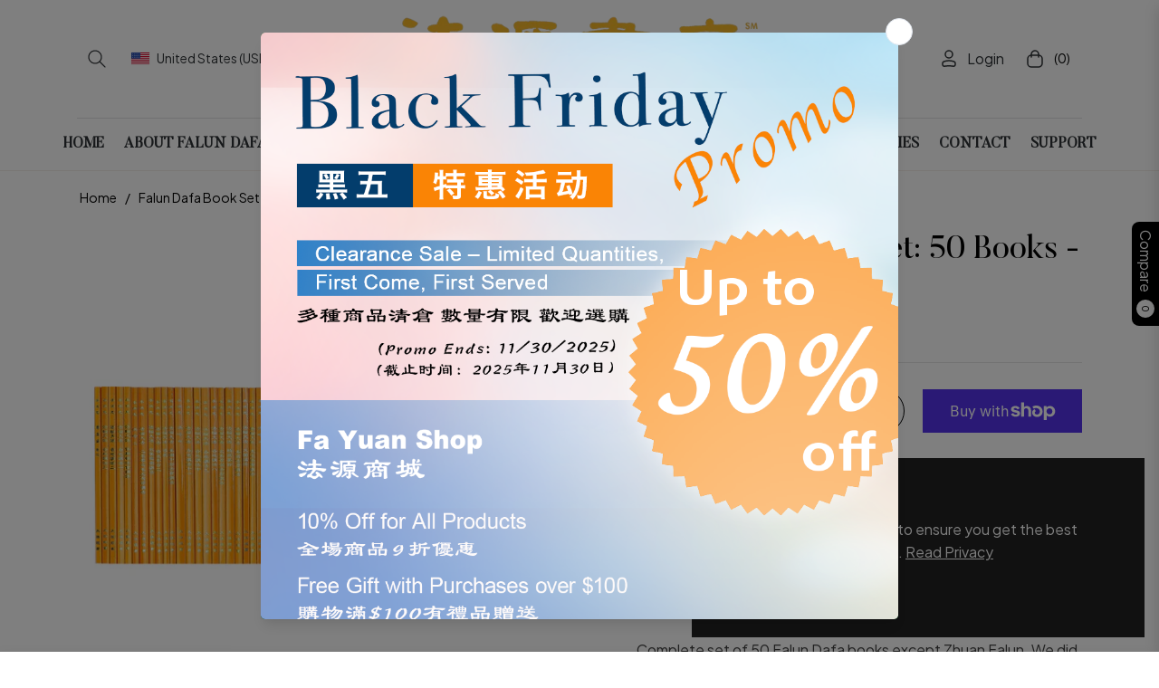

--- FILE ---
content_type: text/css
request_url: https://fayuanbooks.com/cdn/shop/t/18/assets/component-deferred-media.css?v=76833113429879378481725132348
body_size: -165
content:
.deferred-media__poster{background-color:transparent;border:none;cursor:pointer;margin:0;padding:0;height:100%;width:100%;overflow:hidden}.media>.deferred-media__poster{display:flex;align-items:center;justify-content:center}.deferred-media__poster img{width:auto;max-width:100%;height:100%;margin:0 auto}.deferred-media{overflow:hidden;position:relative}.deferred-media:not([loaded]) template{z-index:-1}.deferred-media[loaded]>.deferred-media__poster{display:none!important}.deferred-media__poster:focus-visible{outline:none;box-shadow:0 0 0 var(--media-border-width) rgba(var(--color-foreground),var(--media-border-opacity)),0 0 0 calc(var(--media-border-width) + .3rem) rgb(var(--color-background)),0 0 0 calc(var(--media-border-width) + .5rem) rgba(var(--color-foreground),.5);border-radius:calc(var(--media-radius) - var(--media-border-width))}.deferred-media__poster:focus{outline:none;box-shadow:0 0 0 var(--media-border-width) rgba(var(--color-foreground),var(--media-border-opacity)),0 0 0 calc(var(--media-border-width) + .3rem) rgb(var(--color-background)),0 0 0 calc(var(--media-border-width) + .5rem) rgba(var(--color-foreground),.5);border-radius:calc(var(--media-radius) - var(--media-border-width))}@media (forced-colors: active){.deferred-media__poster:focus{outline:transparent solid 1px}}.deferred-media__poster:focus:not(:focus-visible){outline:0;box-shadow:none}.deferred-media__poster-button{background-color:#fff;border:.1rem solid rgba(var(--color-foreground),.1);border-radius:50%;color:rgb(var(--color-foreground));display:flex;align-items:center;justify-content:center;height:4rem;width:4rem;position:absolute;left:50%;top:50%;transform:translate(-50%,-50%) scale(1);transition:transform var(--duration-short) ease,color var(--duration-short) ease;z-index:1}.deferred-media__poster-button .icon{width:1.5rem;height:1.5rem}.deferred-media__poster-button .icon-play{margin-left:.2rem}.thumbnail__badge{height:1.5rem;width:1.5rem;position:absolute;display:flex;align-items:center;justify-content:center;top:0;right:0;background:#fff;border-radius:0;border:.1rem solid rgba(var(--color-foreground),.1)}.thumbnail__badge-video svg{margin-left:2px}.thumbnail__badge svg{width:.7rem;height:.7rem}
/*# sourceMappingURL=/cdn/shop/t/18/assets/component-deferred-media.css.map?v=76833113429879378481725132348 */


--- FILE ---
content_type: text/javascript; charset=utf-8
request_url: https://fayuanbooks.com/products/falun-dafa-book-set-50-books-simplified-chinese.js
body_size: -336
content:
{"id":7989980922030,"title":"Falun Dafa Book Set: 50 Books - Simplified Chinese","handle":"falun-dafa-book-set-50-books-simplified-chinese","description":"\u003cp\u003eComplete set of 50 Falun Dafa books except Zhuan Falun. We did not include Zhuan Falun in the set, because many customers already have Zhuan Falun.\u003c\/p\u003e","published_at":"2023-06-01T23:40:20-04:00","created_at":"2023-06-01T23:40:20-04:00","vendor":"Fa Yuan","type":"Book","tags":["Chinese","Simplified Chinese"],"price":54200,"price_min":54200,"price_max":54200,"available":true,"price_varies":false,"compare_at_price":null,"compare_at_price_min":0,"compare_at_price_max":0,"compare_at_price_varies":false,"variants":[{"id":44006342885550,"title":"Default Title","option1":"Default Title","option2":null,"option3":null,"sku":"SSET50","requires_shipping":true,"taxable":true,"featured_image":null,"available":true,"name":"Falun Dafa Book Set: 50 Books - Simplified Chinese","public_title":null,"options":["Default Title"],"price":54200,"weight":13154,"compare_at_price":null,"inventory_management":"shopify","barcode":"","requires_selling_plan":false,"selling_plan_allocations":[]}],"images":["\/\/cdn.shopify.com\/s\/files\/1\/0507\/5737\/0030\/files\/SSET50.png?v=1725724059"],"featured_image":"\/\/cdn.shopify.com\/s\/files\/1\/0507\/5737\/0030\/files\/SSET50.png?v=1725724059","options":[{"name":"Title","position":1,"values":["Default Title"]}],"url":"\/products\/falun-dafa-book-set-50-books-simplified-chinese","media":[{"alt":null,"id":29380397793454,"position":1,"preview_image":{"aspect_ratio":0.716,"height":1984,"width":1420,"src":"https:\/\/cdn.shopify.com\/s\/files\/1\/0507\/5737\/0030\/files\/SSET50.png?v=1725724059"},"aspect_ratio":0.716,"height":1984,"media_type":"image","src":"https:\/\/cdn.shopify.com\/s\/files\/1\/0507\/5737\/0030\/files\/SSET50.png?v=1725724059","width":1420}],"requires_selling_plan":false,"selling_plan_groups":[]}